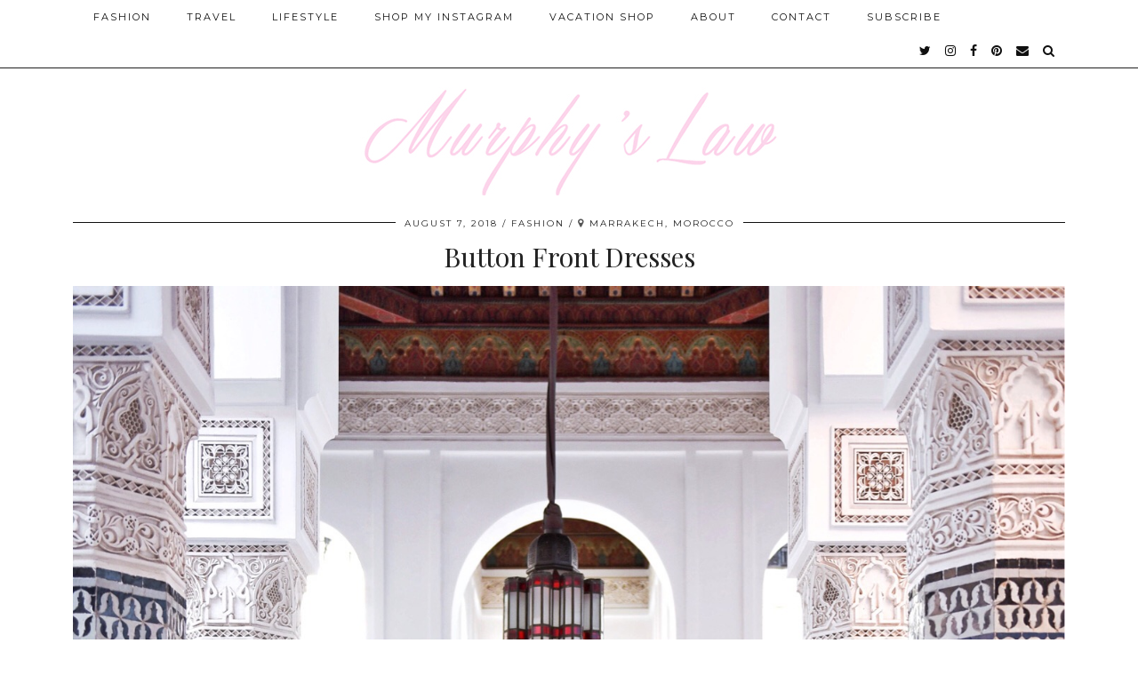

--- FILE ---
content_type: text/html; charset=UTF-8
request_url: http://lomurphy.com/tag/steve-madden-sandals/
body_size: 7732
content:
<!DOCTYPE html>
<html lang="en-US">
<head>
	<meta charset="UTF-8">
	<meta name="viewport" content="width=device-width, initial-scale=1.0, maximum-scale=1.0, user-scalable=no">	
	<!-- This site is optimized with the Yoast SEO plugin v14.1 - https://yoast.com/wordpress/plugins/seo/ -->
	<title>Steve Madden Sandals Archives | MURPHY&#039;S LAW</title>
	<meta name="robots" content="noindex, follow" />
	<meta property="og:locale" content="en_US" />
	<meta property="og:type" content="article" />
	<meta property="og:title" content="Steve Madden Sandals Archives | MURPHY&#039;S LAW" />
	<meta property="og:url" content="http://lomurphy.com/tag/steve-madden-sandals/" />
	<meta property="og:site_name" content="MURPHY&#039;S LAW" />
	<script type="application/ld+json" class="yoast-schema-graph">{"@context":"https://schema.org","@graph":[{"@type":"WebSite","@id":"http://lomurphy.com/#website","url":"http://lomurphy.com/","name":"MURPHY&#039;S LAW","description":"","potentialAction":[{"@type":"SearchAction","target":"http://lomurphy.com/?s={search_term_string}","query-input":"required name=search_term_string"}],"inLanguage":"en-US"},{"@type":"CollectionPage","@id":"http://lomurphy.com/tag/steve-madden-sandals/#webpage","url":"http://lomurphy.com/tag/steve-madden-sandals/","name":"Steve Madden Sandals Archives | MURPHY&#039;S LAW","isPartOf":{"@id":"http://lomurphy.com/#website"},"inLanguage":"en-US"}]}</script>
	<!-- / Yoast SEO plugin. -->


<link rel='dns-prefetch' href='//pipdigz.co.uk' />
<link rel='dns-prefetch' href='//cdnjs.cloudflare.com' />
<link rel='dns-prefetch' href='//fonts.googleapis.com' />
<link rel='dns-prefetch' href='//s.w.org' />
<link rel="alternate" type="application/rss+xml" title="MURPHY&#039;S LAW &raquo; Feed" href="http://lomurphy.com/feed/" />
<link rel="alternate" type="application/rss+xml" title="MURPHY&#039;S LAW &raquo; Comments Feed" href="http://lomurphy.com/comments/feed/" />
<link rel="alternate" type="application/rss+xml" title="MURPHY&#039;S LAW &raquo; Steve Madden Sandals Tag Feed" href="http://lomurphy.com/tag/steve-madden-sandals/feed/" />
<link rel='stylesheet' id='wp-block-library-css'  href='http://lomurphy.com/wp-includes/css/dist/block-library/style.min.css?ver=5.4.18' media='all' />
<link rel='stylesheet' id='orbisius_ct_pipdig_hollyandweave_child_theme_parent_style-css'  href='http://lomurphy.com/wp-content/themes/pipdig-hollyandweave/style.css?ver=3.8.3' media='all' />
<link rel='stylesheet' id='orbisius_ct_pipdig_hollyandweave_child_theme_parent_style_child_style-css'  href='http://lomurphy.com/wp-content/themes/pipdig-hollyandweave-child-theme/style.css?ver=1.7.4' media='all' />
<link rel='stylesheet' id='p3-core-responsive-css'  href='https://pipdigz.co.uk/p3/css/core_resp.css' media='all' />
<link rel='stylesheet' id='pipdigicons-css'  href='https://pipdigz.co.uk/fonts/pipdigicons.css' media='all' />
<link rel='stylesheet' id='pipdig-style-css'  href='http://lomurphy.com/wp-content/themes/pipdig-hollyandweave-child-theme/style.css?ver=1623852040' media='all' />
<link rel='stylesheet' id='pipdig-responsive-css'  href='http://lomurphy.com/wp-content/themes/pipdig-hollyandweave/css/responsive.css?ver=1623852037' media='all' />
<link rel='stylesheet' id='pipdig-fonts-css'  href='https://fonts.googleapis.com/css?family=Montserrat|Playfair+Display:400,400i,700,700i' media='all' />
<script src='http://lomurphy.com/wp-includes/js/jquery/jquery.js?ver=1.12.4-wp'></script>
<script src='http://lomurphy.com/wp-includes/js/jquery/jquery-migrate.min.js?ver=1.4.1'></script>
<link rel='https://api.w.org/' href='http://lomurphy.com/wp-json/' />
<link rel="EditURI" type="application/rsd+xml" title="RSD" href="http://lomurphy.com/xmlrpc.php?rsd" />
<link rel="wlwmanifest" type="application/wlwmanifest+xml" href="http://lomurphy.com/wp-includes/wlwmanifest.xml" /> 
<meta name="generator" content="WordPress 5.4.18" />
<!--noptimize--> <!-- Cust --> <style>.socialz a, .site-sidebar .socialz a {color:#111}.site-header .container{padding-top:0;padding-bottom:0;}.site-description{margin-bottom:20px}@media screen and (min-width: 770px) { .site-title img{padding-top:90px} }</style> <!-- /Cust --> <!--/noptimize-->	</head>

<body class="archive tag tag-steve-madden-sandals tag-1034">
		
	<header class="site-header nopin">
		<div class="clearfix container">
			<div class="site-branding">
						<div class="site-title">
					<a href="http://lomurphy.com/" title="MURPHY&#039;S LAW" rel="home">
						<img data-pin-nopin="true" src="//lomurphy.com/wp-content/uploads/2017/05/ML-New-Logo-copy-1.jpg" alt="MURPHY&#039;S LAW" />
					</a>
				</div>
										</div>
		</div>
	</header><!-- .site-header -->

	<div class="site-top">
						<div class="clearfix container">
			<nav id="main_menu_above_header" class="site-menu">
				<div class="clearfix menu-bar"><ul id="menu-main-nav" class="menu"><li id="menu-item-1670" class="menu-item menu-item-type-taxonomy menu-item-object-category menu-item-1670"><a href="http://lomurphy.com/category/fashion/">Fashion</a></li>
<li id="menu-item-14955" class="menu-item menu-item-type-taxonomy menu-item-object-category menu-item-14955"><a href="http://lomurphy.com/category/travel/">Travel</a></li>
<li id="menu-item-1668" class="menu-item menu-item-type-taxonomy menu-item-object-category menu-item-1668"><a href="http://lomurphy.com/category/lifestyle/">Lifestyle</a></li>
<li id="menu-item-6467" class="menu-item menu-item-type-post_type menu-item-object-page menu-item-6467"><a href="http://lomurphy.com/shop-my-instagram/">Shop My Instagram</a></li>
<li id="menu-item-16687" class="menu-item menu-item-type-post_type menu-item-object-page menu-item-16687"><a href="http://lomurphy.com/vacation-shop/">Vacation Shop</a></li>
<li id="menu-item-33" class="menu-item menu-item-type-post_type menu-item-object-page menu-item-33"><a href="http://lomurphy.com/about/">About</a></li>
<li id="menu-item-34" class="menu-item menu-item-type-post_type menu-item-object-page menu-item-34"><a href="http://lomurphy.com/contact/">Contact</a></li>
<li id="menu-item-15621" class="menu-item menu-item-type-post_type menu-item-object-page menu-item-15621"><a href="http://lomurphy.com/subscribe-2/">SUBSCRIBE</a></li>
<li class="socialz top-socialz"><a href="https://twitter.com/LoMurphy" target="_blank" rel="nofollow noopener" aria-label="twitter" title="twitter"><i class="pipdigicons pipdigicons-twitter"></i></a><a href="https://www.instagram.com/lomurph/" target="_blank" rel="nofollow noopener" aria-label="instagram" title="instagram"><i class="pipdigicons pipdigicons-instagram"></i></a><a href="https://www.facebook.com/Murphys-Law-Blog-606343689479372/" target="_blank" rel="nofollow noopener" aria-label="facebook" title="facebook"><i class="pipdigicons pipdigicons-facebook"></i></a><a href="https://www.pinterest.com/murph/" target="_blank" rel="nofollow noopener" aria-label="pinterest" title="pinterest"><i class="pipdigicons pipdigicons-pinterest"></i></a><a href="mailto:contactlomurphy@gmail.com" target="_blank" rel="nofollow noopener" aria-label="Email" title="Email"><i class="pipdigicons pipdigicons-envelope"></i></a><a id="p3_search_btn" class="toggle-search" aria-label="Search" title="Search"><i class="pipdigicons pipdigicons-search"></i></a></li><li class="pipdig_navbar_search"><form role="search" method="get" class="search-form" action="http://lomurphy.com/">
	<div class="form-group">
		<input type="search" class="form-control" placeholder="Type some keywords..." value="" name="s" autocomplete="off">
	</div>
</form></li></ul></div>			</nav><!-- .site-menu -->
		</div>
					</div><!-- .site-top -->
	
		
	
	<div class="site-main">
	
		
				
		
				
				
		<div class="clearfix container">
		
					
						
												
	<div class="row">
	
			
		<div id="content" class="col-xs-12 content-area">
		
				
		
				
							
															
<article id="post-17633" class="clearfix post-17633 post type-post status-publish format-standard hentry category-fashion category-travel tag-button-front-dresses tag-la-momounia tag-lo-murphy tag-mara-hoffman-dress tag-marrakech tag-marrakech-hotels tag-steve-madden-sandals tag-travel-blogger">

	<header class="entry-header">
					<div class="entry-meta">
				<span class="date-bar-white-bg">
				
					<span class="vcard author show-author">
						<span class="fn">
							<a href="http://lomurphy.com/author/lomu1766/" title="Posts by Lauren Murphy" rel="author">Lauren Murphy</a>						</span>
						<span class="show-author"></span>
					</span>
					
											<span class="entry-date updated">
							<time datetime="2018-08">August 7, 2018</time>
						</span>
										
											<span class="main_cat"><a href="http://lomurphy.com/category/fashion/">FASHION</a></span>
										
											<span class="p_post_location"><i class="pipdigicons pipdigicons-map-marker"></i>Marrakech, Morocco</span>
										
				</span>
			</div>
				<h2 class="entry-title p_post_titles_font"><a href="http://lomurphy.com/button-front-dresses/" rel="bookmark">Button Front Dresses</a></h2>
	</header><!-- .entry-header -->

			<div class="entry-summary">
		
						
			<div class="textalign-center">
				<a href="http://lomurphy.com/button-front-dresses/" title="Button Front Dresses" >
					<img src="http://lomurphy.com/wp-content/uploads/2018/07/Marrakech-La-Momounia-Lo-Murphy-Mara-Hoffman-Dress-Button-Front-Dress-Travel-Blogger.jpg" data-pin-description="Button Front Dresses" data-p3-pin-link="http://lomurphy.com/button-front-dresses/" alt="Button Front Dresses" />				</a>
			</div>
			
			<p>This summer, more than ever, the button front dresses, skirts, and tops have been everywhere! I don&#8217;t know that these styles are necessarily a trend,&hellip;</p>
			
			<p style="text-align: center"><div class="shopthepost-widget" data-widget-id="3228688">
                <script type="text/javascript" language="javascript">
                    !function(d,s,id){
                        var e, p = /^http:/.test(d.location) ? 'http' : 'https';
                        if(!d.getElementById(id)) {
                            e     = d.createElement(s);
                            e.id  = id;
                            e.src = p + '://widgets.rewardstyle.com/js/shopthepost.js';
                            d.body.appendChild(e);
                        }
                        if(typeof window.__stp === 'object') if(d.readyState === 'complete') {
                            window.__stp.init();
                        }
                    }(document, 'script', 'shopthepost-script');
                </script>
                <div class="rs-adblock">
                    <img src="//assets.rewardstyle.com/images/search/350.gif" style="width:15px;height:15px;" onerror="this.parentNode.innerHTML='Turn off your ad blocker to view content'" />
                    <noscript>Turn on your JavaScript to view content</noscript>
                </div>
            </div></p>			
			<a class="more-link" href="http://lomurphy.com/button-front-dresses/">View Post</a>
			
				<!--noptimize-->
	<script type="application/ld+json">
	{
		"@context": "https://schema.org", 
		"@type": "BlogPosting",
		"headline": "Button Front Dresses",
		"image": {
			"@type": "imageObject",
			"url": "https://pipdigz.co.uk/p3/img/placeholder-square.png",
			"height": "500",
			"width": "500"
		},
		"publisher": {
			"@type": "Organization",
			"name": "MURPHY&#039;S LAW",
			"logo": {
				"@type": "imageObject",
				"url": "https://pipdigz.co.uk/p3/img/placeholder-publisher.png"
			}
		},
		"mainEntityOfPage": "http://lomurphy.com/button-front-dresses/",
		"url": "http://lomurphy.com/button-front-dresses/",
		"datePublished": "2018-08-07",
		"dateModified": "2018-11-20",
		"description": "This summer, more than ever, the button front dresses, skirts, and tops have been everywhere! I don&#8217;t know that these styles are necessarily a trend,&hellip;",
		"articleBody": "This summer, more than ever, the button front dresses, skirts, and tops have been everywhere! I don&#8217;t know that these styles are necessarily a trend,&hellip;",
		"author": {
			"@type": "Person",
			"name": "Lauren Murphy"
		}
	}
	</script>
	<!--/noptimize-->
				
		</div><!-- .entry-summary -->
	
	<footer class="entry-meta entry-footer">
		
			<div class="addthis_toolbox"><span class="p3_share_title">  </span><a href="https://www.facebook.com/sharer.php?u=http://lomurphy.com/button-front-dresses/" target="_blank" rel="nofollow noopener" aria-label="Share on Facebook" title="Share on Facebook"><i class="pipdigicons pipdigicons-facebook" aria-hidden="true"></i></a><a href="https://twitter.com/share?url=http://lomurphy.com/button-front-dresses/&#038;text=Button%20Front%20Dresses&#038;via=LoMurphy" target="_blank" rel="nofollow noopener" aria-label="Share on Twitter" title="Share on Twitter"><i class="pipdigicons pipdigicons-twitter" aria-hidden="true"></i></a><a href="https://pinterest.com/pin/create/link/?url=http://lomurphy.com/button-front-dresses/&#038;media=//lomurphy.com/wp-content/uploads/2018/07/Marrakech-La-Momounia-Lo-Murphy-Mara-Hoffman-Dress-Button-Front-Dress-Travel-Blogger.jpg&#038;description=Button%20Front%20Dresses" target="_blank" rel="nofollow noopener" aria-label="Share on Pinterest" title="Share on Pinterest"><i class="pipdigicons pipdigicons-pinterest" aria-hidden="true"></i></a></div>			
							<span class="commentz pipdig_meta"><a href="http://lomurphy.com/button-front-dresses/#respond" data-disqus-url="http://lomurphy.com/button-front-dresses/">Leave a comment</a></span>
						
		
	</footer><!-- .entry-footer -->
<!-- #post-17633 --></article>																										
<div class="nopin pipdig-grid-post pipdig-grid-post-even">
<article id="post-16169" class="clearfix post-16169 post type-post status-publish format-standard has-post-thumbnail hentry category-fashion category-travel tag-kate-spade-2017-presentation tag-kate-spade-atlas-rose-kay-dress tag-kate-spade-dress tag-kate-spade-dresses tag-mark-cross-handbag tag-new-york tag-steve-madden-heels tag-steve-madden-sandals">
	<header class="entry-header">

				<div class="entry-meta">
			<span class="date-bar-white-bg">
				
				<span class="vcard author show-author">
					<span class="fn">
						<a href="http://lomurphy.com/author/lomu1766/" title="Posts by Lauren Murphy" rel="author">Lauren Murphy</a>					</span>
					<span class="show-author"></span>
				</span>
					
									<span class="entry-date updated">
						<time datetime="2017-09">September 12, 2017</time>
					</span>
									
									<span class="main_cat"><a href="http://lomurphy.com/category/fashion/">FASHION</a></span>
				
			</span>
		</div>
						<h2 class="entry-title grid-title"><a href="http://lomurphy.com/kate-spade-rose-dress/" rel="bookmark">Kate Spade Rose Dress</a></h2>
			</header>

	<div class="entry-summary">
							<a href="http://lomurphy.com/kate-spade-rose-dress/" class="p3_cover_me" style="background-image:url(http://lomurphy.com/wp-content/uploads/2017/09/IMG_7672.jpg);">
					<img src="[data-uri]" alt="Kate Spade Rose Dress" class="p3_invisible" data-pin-nopin="true" data-data-pin-media="http://lomurphy.com/wp-content/uploads/2017/09/IMG_7672.jpg" data-pin-description="Kate Spade Rose Dress" data-p3-pin-link="http://lomurphy.com/kate-spade-rose-dress/"/>
		</a>
						<a class="more-link" href="http://lomurphy.com/kate-spade-rose-dress/">View Post</a>
	</div>

	<footer class="entry-meta entry-footer">
		
			<div class="addthis_toolbox"><span class="p3_share_title">  </span><a href="https://www.facebook.com/sharer.php?u=http://lomurphy.com/kate-spade-rose-dress/" target="_blank" rel="nofollow noopener" aria-label="Share on Facebook" title="Share on Facebook"><i class="pipdigicons pipdigicons-facebook" aria-hidden="true"></i></a><a href="https://twitter.com/share?url=http://lomurphy.com/kate-spade-rose-dress/&#038;text=Kate%20Spade%20Rose%20Dress&#038;via=LoMurphy" target="_blank" rel="nofollow noopener" aria-label="Share on Twitter" title="Share on Twitter"><i class="pipdigicons pipdigicons-twitter" aria-hidden="true"></i></a><a href="https://pinterest.com/pin/create/link/?url=http://lomurphy.com/kate-spade-rose-dress/&#038;media=http://lomurphy.com/wp-content/uploads/2017/09/IMG_7672.jpg&#038;description=Kate%20Spade%20Rose%20Dress" target="_blank" rel="nofollow noopener" aria-label="Share on Pinterest" title="Share on Pinterest"><i class="pipdigicons pipdigicons-pinterest" aria-hidden="true"></i></a></div>			
							<span class="commentz"><a href="http://lomurphy.com/kate-spade-rose-dress/#comments" data-disqus-url="http://lomurphy.com/kate-spade-rose-dress/">1 Comment</a></span>
						
		
	</footer>
	
		<!--noptimize-->
	<script type="application/ld+json">
	{
		"@context": "https://schema.org", 
		"@type": "BlogPosting",
		"headline": "Kate Spade Rose Dress",
		"image": {
			"@type": "imageObject",
			"url": "http://lomurphy.com/wp-content/uploads/2017/09/IMG_7672-800x1000.jpg",
			"height": "375",
			"width": "300"
		},
		"publisher": {
			"@type": "Organization",
			"name": "MURPHY&#039;S LAW",
			"logo": {
				"@type": "imageObject",
				"url": "https://pipdigz.co.uk/p3/img/placeholder-publisher.png"
			}
		},
		"mainEntityOfPage": "http://lomurphy.com/kate-spade-rose-dress/",
		"url": "http://lomurphy.com/kate-spade-rose-dress/",
		"datePublished": "2017-09-12",
		"dateModified": "2017-09-18",
		"description": "Hi friends! I&#8217;ve spent the past days in New York for Fashion Week, something I look forward to every year. For me, the kate spade Presentation is&hellip;",
		"articleBody": "Hi friends! I&#8217;ve spent the past days in New York for Fashion Week, something I look forward to every year. For me, the kate spade Presentation is&hellip;",
		"author": {
			"@type": "Person",
			"name": "Lauren Murphy"
		}
	}
	</script>
	<!--/noptimize-->
		
</article>
</div>

																				
<div class="nopin pipdig-grid-post pipdig-grid-post-odd">
<article id="post-15421" class="clearfix post-15421 post type-post status-publish format-standard has-post-thumbnail hentry category-fashion tag-ankle-wrap-sandals tag-embellished-sandals tag-mules tag-nordstrom-sandals tag-nordstrom-shoes tag-spring-sandals tag-steve-madden-sandals tag-stuart-weitzman-sandals">
	<header class="entry-header">

				<div class="entry-meta">
			<span class="date-bar-white-bg">
				
				<span class="vcard author show-author">
					<span class="fn">
						<a href="http://lomurphy.com/author/lomu1766/" title="Posts by Lauren Murphy" rel="author">Lauren Murphy</a>					</span>
					<span class="show-author"></span>
				</span>
					
									<span class="entry-date updated">
						<time datetime="2017-04">April 28, 2017</time>
					</span>
									
									<span class="main_cat"><a href="http://lomurphy.com/category/fashion/">FASHION</a></span>
				
			</span>
		</div>
						<h2 class="entry-title grid-title"><a href="http://lomurphy.com/spring-sandals-nordstrom/" rel="bookmark">Spring Sandals with Nordstrom</a></h2>
			</header>

	<div class="entry-summary">
							<a href="http://lomurphy.com/spring-sandals-nordstrom/" class="p3_cover_me" style="background-image:url(http://lomurphy.com/wp-content/uploads/2017/04/shoes.jpg);">
					<img src="[data-uri]" alt="Spring Sandals with Nordstrom" class="p3_invisible" data-pin-nopin="true" data-data-pin-media="http://lomurphy.com/wp-content/uploads/2017/04/shoes.jpg" data-pin-description="Spring Sandals with Nordstrom" data-p3-pin-link="http://lomurphy.com/spring-sandals-nordstrom/"/>
		</a>
						<a class="more-link" href="http://lomurphy.com/spring-sandals-nordstrom/">View Post</a>
	</div>

	<footer class="entry-meta entry-footer">
		
			<div class="addthis_toolbox"><span class="p3_share_title">  </span><a href="https://www.facebook.com/sharer.php?u=http://lomurphy.com/spring-sandals-nordstrom/" target="_blank" rel="nofollow noopener" aria-label="Share on Facebook" title="Share on Facebook"><i class="pipdigicons pipdigicons-facebook" aria-hidden="true"></i></a><a href="https://twitter.com/share?url=http://lomurphy.com/spring-sandals-nordstrom/&#038;text=Spring%20Sandals%20with%20Nordstrom&#038;via=LoMurphy" target="_blank" rel="nofollow noopener" aria-label="Share on Twitter" title="Share on Twitter"><i class="pipdigicons pipdigicons-twitter" aria-hidden="true"></i></a><a href="https://pinterest.com/pin/create/link/?url=http://lomurphy.com/spring-sandals-nordstrom/&#038;media=http://lomurphy.com/wp-content/uploads/2017/04/shoes.jpg&#038;description=Spring%20Sandals%20with%20Nordstrom" target="_blank" rel="nofollow noopener" aria-label="Share on Pinterest" title="Share on Pinterest"><i class="pipdigicons pipdigicons-pinterest" aria-hidden="true"></i></a></div>			
							<span class="commentz"><a href="http://lomurphy.com/spring-sandals-nordstrom/#respond" data-disqus-url="http://lomurphy.com/spring-sandals-nordstrom/">Leave a comment</a></span>
						
		
	</footer>
	
		<!--noptimize-->
	<script type="application/ld+json">
	{
		"@context": "https://schema.org", 
		"@type": "BlogPosting",
		"headline": "Spring Sandals with Nordstrom",
		"image": {
			"@type": "imageObject",
			"url": "http://lomurphy.com/wp-content/uploads/2017/04/shoes-800x533.jpg",
			"height": "200",
			"width": "300"
		},
		"publisher": {
			"@type": "Organization",
			"name": "MURPHY&#039;S LAW",
			"logo": {
				"@type": "imageObject",
				"url": "https://pipdigz.co.uk/p3/img/placeholder-publisher.png"
			}
		},
		"mainEntityOfPage": "http://lomurphy.com/spring-sandals-nordstrom/",
		"url": "http://lomurphy.com/spring-sandals-nordstrom/",
		"datePublished": "2017-04-28",
		"dateModified": "2017-05-25",
		"description": "I often get dressed from the floor up, meaning I usually center my outfits around my shoes (but y&#8217;all already knew that right?!). However, I also&hellip;",
		"articleBody": "I often get dressed from the floor up, meaning I usually center my outfits around my shoes (but y&#8217;all already knew that right?!). However, I also&hellip;",
		"author": {
			"@type": "Person",
			"name": "Lauren Murphy"
		}
	}
	</script>
	<!--/noptimize-->
		
</article>
</div>

																				
<div class="nopin pipdig-grid-post pipdig-grid-post-even">
<article id="post-15337" class="clearfix post-15337 post type-post status-publish format-standard has-post-thumbnail hentry category-fashion category-travel tag-black-dress tag-cult-gaia-bag tag-david-yurman-bracelets tag-eyelet-jumpsuit tag-lo-murphy tag-nightcap-jumpsuit tag-nordstrom-sandals tag-nordstrom-jumpsuits-for-women tag-palm-springs tag-revolve-romper tag-steve-madden-sandals tag-summer-style tag-t3-curling-wand tag-travel-blogger tag-vacation-style">
	<header class="entry-header">

				<div class="entry-meta">
			<span class="date-bar-white-bg">
				
				<span class="vcard author show-author">
					<span class="fn">
						<a href="http://lomurphy.com/author/lomu1766/" title="Posts by Lauren Murphy" rel="author">Lauren Murphy</a>					</span>
					<span class="show-author"></span>
				</span>
					
									<span class="entry-date updated">
						<time datetime="2017-04">April 18, 2017</time>
					</span>
									
									<span class="main_cat"><a href="http://lomurphy.com/category/fashion/">FASHION</a></span>
				
			</span>
		</div>
						<h2 class="entry-title grid-title"><a href="http://lomurphy.com/eyelet-jumpsuit/" rel="bookmark">Eyelet Jumpsuit</a></h2>
			</header>

	<div class="entry-summary">
							<a href="http://lomurphy.com/eyelet-jumpsuit/" class="p3_cover_me" style="background-image:url(http://lomurphy.com/wp-content/uploads/2017/04/palmsprings.jpg);">
					<img src="[data-uri]" alt="Eyelet Jumpsuit" class="p3_invisible" data-pin-nopin="true" data-data-pin-media="http://lomurphy.com/wp-content/uploads/2017/04/palmsprings.jpg" data-pin-description="Eyelet Jumpsuit" data-p3-pin-link="http://lomurphy.com/eyelet-jumpsuit/"/>
		</a>
						<a class="more-link" href="http://lomurphy.com/eyelet-jumpsuit/">View Post</a>
	</div>

	<footer class="entry-meta entry-footer">
		
			<div class="addthis_toolbox"><span class="p3_share_title">  </span><a href="https://www.facebook.com/sharer.php?u=http://lomurphy.com/eyelet-jumpsuit/" target="_blank" rel="nofollow noopener" aria-label="Share on Facebook" title="Share on Facebook"><i class="pipdigicons pipdigicons-facebook" aria-hidden="true"></i></a><a href="https://twitter.com/share?url=http://lomurphy.com/eyelet-jumpsuit/&#038;text=Eyelet%20Jumpsuit&#038;via=LoMurphy" target="_blank" rel="nofollow noopener" aria-label="Share on Twitter" title="Share on Twitter"><i class="pipdigicons pipdigicons-twitter" aria-hidden="true"></i></a><a href="https://pinterest.com/pin/create/link/?url=http://lomurphy.com/eyelet-jumpsuit/&#038;media=http://lomurphy.com/wp-content/uploads/2017/04/palmsprings.jpg&#038;description=Eyelet%20Jumpsuit" target="_blank" rel="nofollow noopener" aria-label="Share on Pinterest" title="Share on Pinterest"><i class="pipdigicons pipdigicons-pinterest" aria-hidden="true"></i></a></div>			
							<span class="commentz"><a href="http://lomurphy.com/eyelet-jumpsuit/#comments" data-disqus-url="http://lomurphy.com/eyelet-jumpsuit/">1 Comment</a></span>
						
		
	</footer>
	
		<!--noptimize-->
	<script type="application/ld+json">
	{
		"@context": "https://schema.org", 
		"@type": "BlogPosting",
		"headline": "Eyelet Jumpsuit",
		"image": {
			"@type": "imageObject",
			"url": "http://lomurphy.com/wp-content/uploads/2017/04/palmsprings-800x1000.jpg",
			"height": "375",
			"width": "300"
		},
		"publisher": {
			"@type": "Organization",
			"name": "MURPHY&#039;S LAW",
			"logo": {
				"@type": "imageObject",
				"url": "https://pipdigz.co.uk/p3/img/placeholder-publisher.png"
			}
		},
		"mainEntityOfPage": "http://lomurphy.com/eyelet-jumpsuit/",
		"url": "http://lomurphy.com/eyelet-jumpsuit/",
		"datePublished": "2017-04-18",
		"dateModified": "2017-05-25",
		"description": "I love the look of a jumpsuit. It&#8217;s crisp, tailored, uber flattering, and a nice alternative to a dress! I found this eyelet jumpsuit one a&hellip;",
		"articleBody": "I love the look of a jumpsuit. It&#8217;s crisp, tailored, uber flattering, and a nice alternative to a dress! I found this eyelet jumpsuit one a&hellip;",
		"author": {
			"@type": "Person",
			"name": "Lauren Murphy"
		}
	}
	</script>
	<!--/noptimize-->
		
</article>
</div>

																				
<div class="nopin pipdig-grid-post pipdig-grid-post-odd">
<article id="post-15152" class="clearfix post-15152 post type-post status-publish format-standard has-post-thumbnail hentry category-fashion tag-givenchy-heels tag-heels tag-louboutin-pumps tag-manolo-blahnik-heels tag-nordstrom-sandals tag-nordstrom-shoes tag-pink-christian-louboutins tag-sam-edelman-sandals tag-shoe-obsession tag-shoes tag-steve-madden-sandals tag-tassel-sandals tag-valentino-heels tag-valentino-rockstuds tag-valentino-sandals">
	<header class="entry-header">

				<div class="entry-meta">
			<span class="date-bar-white-bg">
				
				<span class="vcard author show-author">
					<span class="fn">
						<a href="http://lomurphy.com/author/lomu1766/" title="Posts by Lauren Murphy" rel="author">Lauren Murphy</a>					</span>
					<span class="show-author"></span>
				</span>
					
									<span class="entry-date updated">
						<time datetime="2017-02">February 17, 2017</time>
					</span>
									
									<span class="main_cat"><a href="http://lomurphy.com/category/fashion/">FASHION</a></span>
				
			</span>
		</div>
						<h2 class="entry-title grid-title"><a href="http://lomurphy.com/current-shoe-crush/" rel="bookmark">Current Shoe Crush</a></h2>
			</header>

	<div class="entry-summary">
							<a href="http://lomurphy.com/current-shoe-crush/" class="p3_cover_me" style="background-image:url(http://lomurphy.com/wp-content/uploads/2017/02/shoess.jpg);">
					<img src="[data-uri]" alt="Current Shoe Crush" class="p3_invisible" data-pin-nopin="true" data-data-pin-media="http://lomurphy.com/wp-content/uploads/2017/02/shoess.jpg" data-pin-description="Current Shoe Crush" data-p3-pin-link="http://lomurphy.com/current-shoe-crush/"/>
		</a>
						<a class="more-link" href="http://lomurphy.com/current-shoe-crush/">View Post</a>
	</div>

	<footer class="entry-meta entry-footer">
		
			<div class="addthis_toolbox"><span class="p3_share_title">  </span><a href="https://www.facebook.com/sharer.php?u=http://lomurphy.com/current-shoe-crush/" target="_blank" rel="nofollow noopener" aria-label="Share on Facebook" title="Share on Facebook"><i class="pipdigicons pipdigicons-facebook" aria-hidden="true"></i></a><a href="https://twitter.com/share?url=http://lomurphy.com/current-shoe-crush/&#038;text=Current%20Shoe%20Crush&#038;via=LoMurphy" target="_blank" rel="nofollow noopener" aria-label="Share on Twitter" title="Share on Twitter"><i class="pipdigicons pipdigicons-twitter" aria-hidden="true"></i></a><a href="https://pinterest.com/pin/create/link/?url=http://lomurphy.com/current-shoe-crush/&#038;media=http://lomurphy.com/wp-content/uploads/2017/02/shoess.jpg&#038;description=Current%20Shoe%20Crush" target="_blank" rel="nofollow noopener" aria-label="Share on Pinterest" title="Share on Pinterest"><i class="pipdigicons pipdigicons-pinterest" aria-hidden="true"></i></a></div>			
							<span class="commentz"><a href="http://lomurphy.com/current-shoe-crush/#comments" data-disqus-url="http://lomurphy.com/current-shoe-crush/">2 Comments</a></span>
						
		
	</footer>
	
		<!--noptimize-->
	<script type="application/ld+json">
	{
		"@context": "https://schema.org", 
		"@type": "BlogPosting",
		"headline": "Current Shoe Crush",
		"image": {
			"@type": "imageObject",
			"url": "http://lomurphy.com/wp-content/uploads/2017/02/shoess-800x1200.jpg",
			"height": "450",
			"width": "300"
		},
		"publisher": {
			"@type": "Organization",
			"name": "MURPHY&#039;S LAW",
			"logo": {
				"@type": "imageObject",
				"url": "https://pipdigz.co.uk/p3/img/placeholder-publisher.png"
			}
		},
		"mainEntityOfPage": "http://lomurphy.com/current-shoe-crush/",
		"url": "http://lomurphy.com/current-shoe-crush/",
		"datePublished": "2017-02-17",
		"dateModified": "2017-05-25",
		"description": "If you&#8217;ve been reading my blog for a while you know that I am shoe obsessed! I&#8217;ve always had a weakness for shoes and handbags&hellip;",
		"articleBody": "If you&#8217;ve been reading my blog for a while you know that I am shoe obsessed! I&#8217;ve always had a weakness for shoes and handbags&hellip;",
		"author": {
			"@type": "Person",
			"name": "Lauren Murphy"
		}
	}
	</script>
	<!--/noptimize-->
		
</article>
</div>

																				
<div class="nopin pipdig-grid-post pipdig-grid-post-even">
<article id="post-13234" class="clearfix post-13234 post type-post status-publish format-standard has-post-thumbnail hentry category-fashion tag-chanel-bag tag-dallas-blogger tag-free-people-dress tag-le-specs tag-nordstrom tag-nordstrom-anniversary-sale tag-nordstrom-free-people tag-nordstrom-sunglasses tag-steve-madden-heels tag-steve-madden-nordstrom tag-steve-madden-sandals">
	<header class="entry-header">

				<div class="entry-meta">
			<span class="date-bar-white-bg">
				
				<span class="vcard author show-author">
					<span class="fn">
						<a href="http://lomurphy.com/author/lomu1766/" title="Posts by Lauren Murphy" rel="author">Lauren Murphy</a>					</span>
					<span class="show-author"></span>
				</span>
					
									<span class="entry-date updated">
						<time datetime="2016-06">June 21, 2016</time>
					</span>
									
									<span class="main_cat"><a href="http://lomurphy.com/category/fashion/">FASHION</a></span>
				
			</span>
		</div>
						<h2 class="entry-title grid-title"><a href="http://lomurphy.com/13234-2/" rel="bookmark">Free People Dress</a></h2>
			</header>

	<div class="entry-summary">
							<a href="http://lomurphy.com/13234-2/" class="p3_cover_me" style="background-image:url(http://lomurphy.com/wp-content/uploads/2016/06/Screen-Shot-2016-06-21-at-10.36.03-AM.png);">
					<img src="[data-uri]" alt="Free People Dress" class="p3_invisible" data-pin-nopin="true" data-data-pin-media="http://lomurphy.com/wp-content/uploads/2016/06/Screen-Shot-2016-06-21-at-10.36.03-AM.png" data-pin-description="Free People Dress" data-p3-pin-link="http://lomurphy.com/13234-2/"/>
		</a>
						<a class="more-link" href="http://lomurphy.com/13234-2/">View Post</a>
	</div>

	<footer class="entry-meta entry-footer">
		
			<div class="addthis_toolbox"><span class="p3_share_title">  </span><a href="https://www.facebook.com/sharer.php?u=http://lomurphy.com/13234-2/" target="_blank" rel="nofollow noopener" aria-label="Share on Facebook" title="Share on Facebook"><i class="pipdigicons pipdigicons-facebook" aria-hidden="true"></i></a><a href="https://twitter.com/share?url=http://lomurphy.com/13234-2/&#038;text=Free%20People%20Dress&#038;via=LoMurphy" target="_blank" rel="nofollow noopener" aria-label="Share on Twitter" title="Share on Twitter"><i class="pipdigicons pipdigicons-twitter" aria-hidden="true"></i></a><a href="https://pinterest.com/pin/create/link/?url=http://lomurphy.com/13234-2/&#038;media=http://lomurphy.com/wp-content/uploads/2016/06/Screen-Shot-2016-06-21-at-10.36.03-AM.png&#038;description=Free%20People%20Dress" target="_blank" rel="nofollow noopener" aria-label="Share on Pinterest" title="Share on Pinterest"><i class="pipdigicons pipdigicons-pinterest" aria-hidden="true"></i></a></div>			
							<span class="commentz"><a href="http://lomurphy.com/13234-2/#comments" data-disqus-url="http://lomurphy.com/13234-2/">8 Comments</a></span>
						
		
	</footer>
	
		<!--noptimize-->
	<script type="application/ld+json">
	{
		"@context": "https://schema.org", 
		"@type": "BlogPosting",
		"headline": "Free People Dress",
		"image": {
			"@type": "imageObject",
			"url": "http://lomurphy.com/wp-content/uploads/2016/06/Screen-Shot-2016-06-21-at-10.36.03-AM-300x183.png",
			"height": "183",
			"width": "300"
		},
		"publisher": {
			"@type": "Organization",
			"name": "MURPHY&#039;S LAW",
			"logo": {
				"@type": "imageObject",
				"url": "https://pipdigz.co.uk/p3/img/placeholder-publisher.png"
			}
		},
		"mainEntityOfPage": "http://lomurphy.com/13234-2/",
		"url": "http://lomurphy.com/13234-2/",
		"datePublished": "2016-06-21",
		"dateModified": "2016-06-21",
		"description": "It&#8217;s officially Summer, the time of year when I live in swimsuits and easy dresses. I recently found this one at Nordstrom and instantly loved the&hellip;",
		"articleBody": "It&#8217;s officially Summer, the time of year when I live in swimsuits and easy dresses. I recently found this one at Nordstrom and instantly loved the&hellip;",
		"author": {
			"@type": "Person",
			"name": "Lauren Murphy"
		}
	}
	</script>
	<!--/noptimize-->
		
</article>
</div>

													
			
			
			<div class="clearfix"></div>
			<div class="next-prev-hider">		<nav id="nav-below" class="clearfix paging-navigation">
				
			
							<div class="nav-previous homepage_central_nav"><a href="http://lomurphy.com/tag/steve-madden-sandals/page/2/" ><span class="meta-nav"><i class="pipdigicons pipdigicons-chevron-left"></i></span> Older Posts</a></div>
			
			
		
		</nav><!-- #nav-below -->
		</div>
			<ul class='page-numbers'>
	<li><span aria-current="page" class="page-numbers current">1</span></li>
	<li><a class="page-numbers" href="http://lomurphy.com/tag/steve-madden-sandals/page/2/">2</a></li>
	<li><a class="next page-numbers" href="http://lomurphy.com/tag/steve-madden-sandals/page/2/">Older Posts <i class="pipdigicons pipdigicons-chevron-right"></i></a></li>
</ul>

		
		</div><!-- .content-area -->

				
		
	</div>

		</div>
	</div><!-- .site-main -->
	
	
	<div class="hide-back-to-top"><div id="back-top"><a href="#top"><i class="fa fa-chevron-up"></i></a></div></div>

		
		
		
		

		
		
	<footer class="site-footer">
		<div class="clearfix container">
			<div class="row">
								<div class="col-sm-7 site-info">
											&copy; 2026 <a href="http://lomurphy.com/">MURPHY&#039;S LAW</a>
														</div>
				
				<div class="col-sm-5 site-credit">
					<a href="https://www.pipdig.co/" target="_blank">Theme Created by <span style="text-transform:lowercase;letter-spacing:1px">pipdig</span></a>				</div>
			</div>
		</div>
	</footer>
	
<script src='https://pipdigz.co.uk/p3/js/icons_migrate.js'></script>
<script src='https://cdnjs.cloudflare.com/ajax/libs/SlickNav/1.0.10/jquery.slicknav.min.js'></script>
<script src='http://lomurphy.com/wp-content/themes/pipdig-hollyandweave/scripts.js'></script>
<script src='http://lomurphy.com/wp-includes/js/wp-embed.min.js?ver=5.4.18'></script>
<script>
jQuery(document).ready(function($) {
	
	var combinedMenu = $('.site-top .menu').clone();
	
		
	$(function(){
		combinedMenu.slicknav({
			label: '<i class="pipdigicons pipdigicons-bars"></i>',
			duration: 450,
			brand: '<a href="https://twitter.com/LoMurphy" target="_blank" rel="nofollow noopener" aria-label="twitter" title="twitter"><i class="pipdigicons pipdigicons-twitter"></i></a><a href="https://www.instagram.com/lomurph/" target="_blank" rel="nofollow noopener" aria-label="instagram" title="instagram"><i class="pipdigicons pipdigicons-instagram"></i></a><a href="https://www.facebook.com/Murphys-Law-Blog-606343689479372/" target="_blank" rel="nofollow noopener" aria-label="facebook" title="facebook"><i class="pipdigicons pipdigicons-facebook"></i></a><a href="https://www.pinterest.com/murph/" target="_blank" rel="nofollow noopener" aria-label="pinterest" title="pinterest"><i class="pipdigicons pipdigicons-pinterest"></i></a><a href="mailto:contactlomurphy@gmail.com" target="_blank" rel="nofollow noopener" aria-label="Email" title="Email"><i class="pipdigicons pipdigicons-envelope"></i></a><a href="#" id="toggle-search-mobile"><i class="pipdigicons pipdigicons-search"></i></a>',
			closedSymbol: '<i class="pipdigicons pipdigicons-chevron-right"></i>',
			openedSymbol: '<i class="pipdigicons pipdigicons-chevron-down"></i>',
			easingOpen: "swing",
			beforeOpen: function(){
				$('.slicknav_menu .slicknav_menutxt').html('<i class="pipdigicons pipdigicons-close"></i>');
			},
			beforeClose: function(){
				$('.slicknav_menu .slicknav_menutxt').html('<i class="pipdigicons pipdigicons-bars"></i>');
			},
		});
	});
		$('body').on('click', 'a#toggle-search-mobile', function() {
		combinedMenu.slicknav('open');
		$('.pipdig_navbar_search .form-control').focus();
	});
	});
</script>	<div id="p3_search_overlay-search" class="p3_search_overlay">
		<a href="javascript:void(0)" id="p3_search_overlay-closebtn">&times;</a>
		<div class="p3_search_overlay-content">
		<div class="container">
			<div class="row">
				<div class="col-xs-12">
					<form method="get" id="searchform" action="http://lomurphy.com/">
						<input type="search" name="s" value="" placeholder="Type some keywords..." autocomplete="off" />
					</form>
				</div>
			</div>
		</div>
		</div>
	</div>
	<script>
	jQuery(document).ready(function($) {
		$("#p3_search_btn").click(function(){
			$("#p3_search_overlay-search").css("height", "100%").css("opacity", "1");
			$(".p3_search_overlay-content input").focus();
		});
		$("#p3_search_overlay-closebtn").click(function(){
			$("#p3_search_overlay-search").css("height", "0%").css("opacity", "0");
		});
	});
	</script>
		<!--noptimize-->
	<script>
	jQuery(document).ready(function($) {
		$(window).scroll(function() {
			if ($(window).scrollTop() + $(window).height() == $(document).height()) {
				$(".cc-window,.cookie-notice-container,.scrollbox-bottom-right,.widget_eu_cookie_law_widget,#cookie-law-bar,#cookie-law-info-bar,.cc_container,#catapult-cookie-bar,.mailmunch-scrollbox,#barritaloca,#upprev_box,#at4-whatsnext,#cookie-notice,.mailmunch-topbar,#cookieChoiceInfo, #eu-cookie-law,.sumome-scrollbox-popup,.tplis-cl-cookies,#eu-cookie,.pea_cook_wrapper,#milotree_box,#cookie-law-info-again,#jquery-cookie-law-script,.gdpr-privacy-bar,#moove_gdpr_cookie_info_bar,.pp-cookies-notice").addClass('p3_hide_me');
			} else {
				$(".cc-window,.cookie-notice-container,.scrollbox-bottom-right,.widget_eu_cookie_law_widget,#cookie-law-bar,#cookie-law-info-bar,.cc_container,#catapult-cookie-bar,.mailmunch-scrollbox,#barritaloca,#upprev_box,#at4-whatsnext,#cookie-notice,.mailmunch-topbar,#cookieChoiceInfo, #eu-cookie-law,.sumome-scrollbox-popup,.tplis-cl-cookies,#eu-cookie,.pea_cook_wrapper,#milotree_box,#cookie-law-info-again,#jquery-cookie-law-script,.gdpr-privacy-bar,#moove_gdpr_cookie_info_bar,.pp-cookies-notice").removeClass('p3_hide_me');
			}
		});
	});
	</script>
	<!--/noptimize-->
	<meta name="p3v" content="5.0.0 | Holly &amp; Weave (pipdig) Child theme of pipdig-hollyandweave v1.7.4 | fde7f76a6b_20625_54e73fe3 | http://lomurphy.com" />
	</body>
</html>